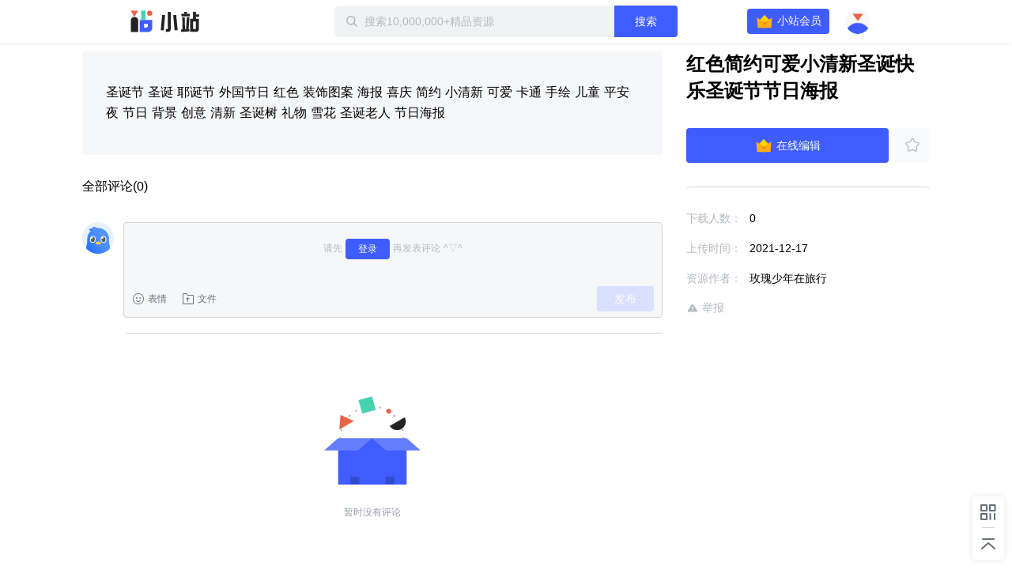

--- FILE ---
content_type: text/plain; charset=utf-8
request_url: https://xluser-ssl.xunlei.com/risk?cmd=report
body_size: -83
content:
{"deviceid":"wdi10.d0fe26e08667bb8b85037ed65d617652b43289e690a0f6e473ae13c200303337"}
